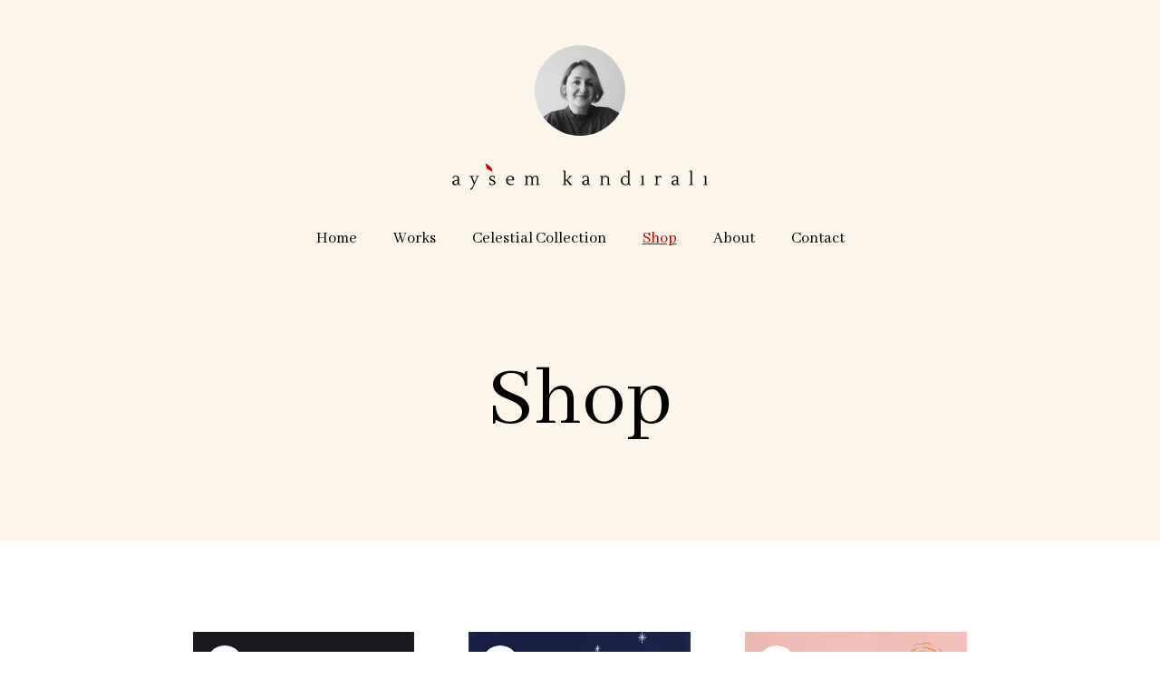

--- FILE ---
content_type: text/html; charset=UTF-8
request_url: http://aysemkandirali.com/shop
body_size: 4352
content:
<!DOCTYPE html>
<html lang="en-US">
  <head>
    <meta name="viewport" content="width=device-width, initial-scale=1, user-scalable=no">
    <meta charset="UTF-8">
    <title>Shop - Ayşem Kandıralı</title>
    <meta name="robots" content="index, follow" />
    <meta name="googlebot" content="index, follow, max-snippet:-1, max-image-preview:large, max-video-preview:-1" />
    <meta name="bingbot" content="index, follow, max-snippet:-1, max-image-preview:large, max-video-preview:-1" />
    <link rel="canonical" href="https://aysemkandirali.com/" />
    <meta property="og:locale" content="en_US" />
    <meta property="og:type" content="website" />
    <meta property="og:title" content="Illustration & Art Direction - Ayşem Kandıralı" />
    <meta property="og:description" content="I'm making illustrations for boutique brands and associations, with the inspiration of fashion, architecture and nature. I believe this is a great way to reinforce your brand's soul and build an aesthetic bound with your audience." />
    <meta property="og:url" content="https://aysemkandirali.com/" />
    <meta property="og:site_name" content="Ayşem Kandıralı" />
    <meta property="og:image" content="https://aysemkandirali.com/images/aysem-kandirali-home.png" />
    <meta name="twitter:card" content="summary_large_image" />

    <link rel="preconnect" href="https://fonts.googleapis.com">
    <link rel="preconnect" href="https://fonts.gstatic.com" crossorigin>
    <link href="https://fonts.googleapis.com/css2?family=Abhaya+Libre&display=swap" rel="stylesheet">
    <link href="https://fonts.googleapis.com/icon?family=Material+Icons+Outlined" rel="stylesheet">

    
    <link rel='stylesheet' id='reset-css' href='assets/css/_reset.css' type='text/css' media='all' />
    <link rel='stylesheet' id='normalize-css' href='assets/css/_normalize.css' type='text/css' media='all' />
    <link rel='stylesheet' id='aysima-style-css' href='assets/css/style.css?v=99456896985' type='text/css' media='all' />
    <link rel="stylesheet" id='lightgallery-css' href="assets/css/lightgallery-bundle.min.css" type="text/css" />
    <link rel="stylesheet" id='slide-css' href="assets/css/splide.min.css">

    <script>if (document.location.protocol != "https:") {document.location = document.URL.replace(/^http:/i, "https:");}</script>
    <link rel='shortlink' href='https://aysemkandirali.com/' />
    <link rel="icon" href="https://aysemkandirali.com/images/aysem-favicon-32x32.png" sizes="32x32" />
    <link rel="icon" href="https://aysemkandirali.com/images/aysem-favicon-192x192.png" sizes="192x192" />
    <link rel="apple-touch-icon" href="https://aysemkandirali.com/images/aysem-favicon-180x180.png" />
    <meta name="msapplication-TileImage" content="https://aysemkandirali.com/images/aysem-favicon-270x270.png" />
  </head>
  <body>
    <header>
      <div class="hamburger-icon">
  <label for="check">
    <input type="checkbox" id="check" onclick="toggleMobileMenu()" />
    <span></span>
    <span></span>
    <span></span>
  </label>
</div>
<a href="./"><img id="site-portrait" alt="Ayşem Kandıralı Portrait" src="images/aysem-kandirali-portre-2.jpg" /></a>
<a href="./"><img id="site-logo" alt="Ayşem Kandıralı Logo" src="images/aysem-kandirali-logo-3.png" /></a>
<div class="topnav" id="myTopnav">
      <a  href="./">Home</a>
      <a  href="works">Works</a>
      <a  href="mehry-mu-celestial-collection">Celestial Collection</a>
      <a class="active" href="shop">Shop</a>
      <a  href="about">About</a>
      <a  href="contact">Contact</a>
  </div>
    </header>

<div class="page-header-outer">
  <h1 class="page-header">Shop</h1>
  <!--<div class="shop-menu"><span class="shop-menu-originals">Originals</span>/<a class="shop-menu-prints" href="shop-prints">Prints</a></div>-->
</div>
<div class="page-container">
  <div class="page-outer">
    <div class="shop-container">
      
          <div class="shop-item" folder="-originals" imgs="sacrosanct1-01,sacrosanct1-02,sacrosanct1-03,sacrosanct1-04,sacrosanct1-05,sacrosanct1-06,sacrosanct1-07,99-certificate">
            <div class="shop-thumbnail-container shop-clicker">
              <img class="shop-thumbnail" src="images/shop-originals/thumbnails/aysem-kandirali-sacrosanct1.jpg" alt="Ayşem Kandıralı - Sacrosanct" />
              <span class="img-icon material-icons-outlined">search</span>
            </div>
            <h4 class="shop-clicker">Sacrosanct</h4>
            <div class="shop-size-info">21x29,6 cm / 2024</div>
                          <div class="shop-price">13.800 TL</div>
              <!-- <a class="shop-button" href="" target="_blank">Buy</a> -->
                      </div>

      
          <div class="shop-item" folder="-originals" imgs="unexpected-treasure-01,unexpected-treasure-02,unexpected-treasure-03,unexpected-treasure-04,unexpected-treasure-05,99-certificate">
            <div class="shop-thumbnail-container shop-clicker">
              <img class="shop-thumbnail" src="images/shop-originals/thumbnails/aysem-kandirali-unexpected-treasure.jpg" alt="Ayşem Kandıralı - Unexpected Treasure" />
              <span class="img-icon material-icons-outlined">search</span>
            </div>
            <h4 class="shop-clicker">Unexpected Treasure</h4>
            <div class="shop-size-info">21x29,6 cm / 2022</div>
                          <div class="shop-price">13.800 TL</div>
              <!-- <a class="shop-button" href="" target="_blank">Buy</a> -->
                      </div>

      
          <div class="shop-item" folder="-originals" imgs="the-practice-01,the-practice-02,the-practice-03,the-practice-04,99-certificate">
            <div class="shop-thumbnail-container shop-clicker">
              <img class="shop-thumbnail" src="images/shop-originals/thumbnails/aysem-kandirali-the-practice.jpg" alt="Ayşem Kandıralı - The Practice" />
              <span class="img-icon material-icons-outlined">search</span>
            </div>
            <h4 class="shop-clicker">The Practice</h4>
            <div class="shop-size-info">21x29,6 cm / 2021</div>
                          <div class="shop-price">13.800 TL</div>
              <!-- <a class="shop-button" href="" target="_blank">Buy</a> -->
                      </div>

      
          <div class="shop-item" folder="-originals" imgs="dance-with-corals-01,dance-with-corals-02,dance-with-corals-03,dance-with-corals-04,99-certificate">
            <div class="shop-thumbnail-container shop-clicker">
              <img class="shop-thumbnail" src="images/shop-originals/thumbnails/aysem-kandirali-dance-with-corals.jpg" alt="Ayşem Kandıralı - Dance With Corals" />
              <span class="img-icon material-icons-outlined">search</span>
            </div>
            <h4 class="shop-clicker">Dance With Corals</h4>
            <div class="shop-size-info">21x28 cm / 2021</div>
                          <div class="shop-price">13.800 TL</div>
              <!-- <a class="shop-button" href="" target="_blank">Buy</a> -->
                      </div>

      
          <div class="shop-item" folder="-originals" imgs="cloudy-room-01,cloudy-room-02,cloudy-room-03,cloudy-room-04,cloudy-room-05,99-certificate">
            <div class="shop-thumbnail-container shop-clicker">
              <img class="shop-thumbnail" src="images/shop-originals/thumbnails/aysem-kandirali-cloudy-room.jpg" alt="Ayşem Kandıralı - Cloudy Room" />
              <span class="img-icon material-icons-outlined">search</span>
            </div>
            <h4 class="shop-clicker">Cloudy Room</h4>
            <div class="shop-size-info">21x28 cm / 2021</div>
                          <div class="shop-price">10.750 TL</div>
              <!-- <a class="shop-button" href="" target="_blank">Buy</a> -->
                      </div>

      
          <div class="shop-item" folder="-originals" imgs="another-floor-01,another-floor-02,another-floor-03,another-floor-04,99-certificate">
            <div class="shop-thumbnail-container shop-clicker">
              <img class="shop-thumbnail" src="images/shop-originals/thumbnails/aysem-kandirali-another-floor.jpg" alt="Ayşem Kandıralı - Another Floor" />
              <span class="img-icon material-icons-outlined">search</span>
            </div>
            <h4 class="shop-clicker">Another Floor</h4>
            <div class="shop-size-info">21x28 cm / 2020</div>
                          <div class="shop-price">10.750 TL</div>
              <!-- <a class="shop-button" href="" target="_blank">Buy</a> -->
                      </div>

      
          <div class="shop-item" folder="-originals" imgs="colorful-solitude-01,colorful-solitude-02,colorful-solitude-03,colorful-solitude-04,colorful-solitude-05,99-certificate">
            <div class="shop-thumbnail-container shop-clicker">
              <img class="shop-thumbnail" src="images/shop-originals/thumbnails/aysem-kandirali-colorful-solitude.jpg" alt="Ayşem Kandıralı - Colorful Solitude" />
              <span class="img-icon material-icons-outlined">search</span>
            </div>
            <h4 class="shop-clicker">Colorful Solitude</h4>
            <div class="shop-size-info">21x28 cm / 2020</div>
                          <div class="shop-price">10.750 TL</div>
              <!-- <a class="shop-button" href="" target="_blank">Buy</a> -->
                      </div>

      
          <div class="shop-item" folder="-originals" imgs="flappers-01,flappers-02,flappers-03,flappers-04,flappers-05,99-certificate">
            <div class="shop-thumbnail-container shop-clicker">
              <img class="shop-thumbnail" src="images/shop-originals/thumbnails/aysem-kandirali-flappers.jpg" alt="Ayşem Kandıralı - Flappers" />
              <span class="img-icon material-icons-outlined">search</span>
            </div>
            <h4 class="shop-clicker">Flappers</h4>
            <div class="shop-size-info">21x28 cm / 2020</div>
                          <div class="shop-price">10.750 TL</div>
              <!-- <a class="shop-button" href="" target="_blank">Buy</a> -->
                      </div>

      
          <div class="shop-item" folder="-originals" imgs="geometric-invitation-01,geometric-invitation-02,geometric-invitation-03,geometric-invitation-04,geometric-invitation-05,geometric-invitation-06,99-certificate">
            <div class="shop-thumbnail-container shop-clicker">
              <img class="shop-thumbnail" src="images/shop-originals/thumbnails/aysem-kandirali-geometric-invitation.jpg" alt="Ayşem Kandıralı - Geometric Invitation" />
              <span class="img-icon material-icons-outlined">search</span>
            </div>
            <h4 class="shop-clicker">Geometric Invitation</h4>
            <div class="shop-size-info">21x28 cm / 2020</div>
                          <div class="shop-price">10.750 TL</div>
              <!-- <a class="shop-button" href="" target="_blank">Buy</a> -->
                      </div>

      
          <div class="shop-item" folder="-originals" imgs="terra-01,terra-02,terra-03,terra-04,terra-05,99-certificate">
            <div class="shop-thumbnail-container shop-clicker">
              <img class="shop-thumbnail" src="images/shop-originals/thumbnails/aysem-kandirali-terra.jpg" alt="Ayşem Kandıralı - Terra" />
              <span class="img-icon material-icons-outlined">search</span>
            </div>
            <h4 class="shop-clicker">Terra</h4>
            <div class="shop-size-info">21x28 cm / 2020</div>
                          <div class="shop-price">10.750 TL</div>
              <!-- <a class="shop-button" href="" target="_blank">Buy</a> -->
                      </div>

      
          <div class="shop-item" folder="-originals" imgs="the-preparation-01,the-preparation-02,the-preparation-03,the-preparation-04,the-preparation-05,the-preparation-06,the-preparation-07,99-certificate">
            <div class="shop-thumbnail-container shop-clicker">
              <img class="shop-thumbnail" src="images/shop-originals/thumbnails/aysem-kandirali-the-preparation.jpg" alt="Ayşem Kandıralı - The Preparation" />
              <span class="img-icon material-icons-outlined">search</span>
            </div>
            <h4 class="shop-clicker">The Preparation</h4>
            <div class="shop-size-info">21x28 cm / 2020</div>
                          <div class="shop-price">10.750 TL</div>
              <!-- <a class="shop-button" href="" target="_blank">Buy</a> -->
                      </div>

      
          <div class="shop-item" folder="-originals" imgs="pink-circle-01,pink-circle-02,pink-circle-03,pink-circle-04,99-certificate">
            <div class="shop-thumbnail-container shop-clicker">
              <img class="shop-thumbnail" src="images/shop-originals/thumbnails/aysem-kandirali-pink-circle.jpg" alt="Ayşem Kandıralı - Pink Circle" />
              <span class="img-icon material-icons-outlined">search</span>
            </div>
            <h4 class="shop-clicker">Pink Circle</h4>
            <div class="shop-size-info">21x28,2 cm / 2020</div>
                          <div class="shop-price">10.750 TL</div>
              <!-- <a class="shop-button" href="" target="_blank">Buy</a> -->
                      </div>

      
          <div class="shop-item" folder="-originals" imgs="jazz-inebriation-01,jazz-inebriation-02,jazz-inebriation-03,jazz-inebriation-04,jazz-inebriation-05,99-certificate">
            <div class="shop-thumbnail-container shop-clicker">
              <img class="shop-thumbnail" src="images/shop-originals/thumbnails/aysem-kandirali-jazz-inebriation.jpg" alt="Ayşem Kandıralı - Jazz Inebriation" />
              <span class="img-icon material-icons-outlined">search</span>
            </div>
            <h4 class="shop-clicker">Jazz Inebriation</h4>
            <div class="shop-size-info">21x28 cm / 2019</div>
                          <div class="shop-price">10.750 TL</div>
              <!-- <a class="shop-button" href="" target="_blank">Buy</a> -->
                      </div>

      
          <div class="shop-item" folder="-originals" imgs="twins-01,twins-02,twins-03,twins-04,99-certificate">
            <div class="shop-thumbnail-container shop-clicker">
              <img class="shop-thumbnail" src="images/shop-originals/thumbnails/aysem-kandirali-twins.jpg" alt="Ayşem Kandıralı - Twins" />
              <span class="img-icon material-icons-outlined">search</span>
            </div>
            <h4 class="shop-clicker">Twins</h4>
            <div class="shop-size-info">21x22,8 cm / 2019</div>
                          <div class="shop-price">10.750 TL</div>
              <!-- <a class="shop-button" href="" target="_blank">Buy</a> -->
                      </div>

      
          <div class="shop-item" folder="-originals" imgs="terrazzo-magic-01,terrazzo-magic-02,terrazzo-magic-03,terrazzo-magic-04,99-certificate">
            <div class="shop-thumbnail-container shop-clicker">
              <img class="shop-thumbnail" src="images/shop-originals/thumbnails/aysem-kandirali-terrazzo-magic.jpg" alt="Ayşem Kandıralı - Terrazzo Magic" />
              <span class="img-icon material-icons-outlined">search</span>
            </div>
            <h4 class="shop-clicker">Terrazzo Magic</h4>
            <div class="shop-size-info">21x28 cm / 2019</div>
                          <div class="shop-price">10.750 TL</div>
              <!-- <a class="shop-button" href="" target="_blank">Buy</a> -->
                      </div>

      
          <div class="shop-item" folder="-originals" imgs="new-stories-01,new-stories-02,new-stories-03,new-stories-04,new-stories-05,99-certificate">
            <div class="shop-thumbnail-container shop-clicker">
              <img class="shop-thumbnail" src="images/shop-originals/thumbnails/aysem-kandirali-new-stories.jpg" alt="Ayşem Kandıralı - New Stories" />
              <span class="img-icon material-icons-outlined">search</span>
            </div>
            <h4 class="shop-clicker">New Stories</h4>
            <div class="shop-size-info">21x28 cm / 2019</div>
                          <div class="shop-price">10.750 TL</div>
              <!-- <a class="shop-button" href="" target="_blank">Buy</a> -->
                      </div>

      
          <div class="shop-item" folder="-originals" imgs="hotel-pool-01,hotel-pool-02,hotel-pool-03,hotel-pool-04,99-certificate">
            <div class="shop-thumbnail-container shop-clicker">
              <img class="shop-thumbnail" src="images/shop-originals/thumbnails/aysem-kandirali-hotel-pool.jpg" alt="Ayşem Kandıralı - Hotel Pool" />
              <span class="img-icon material-icons-outlined">search</span>
            </div>
            <h4 class="shop-clicker">Hotel Pool</h4>
            <div class="shop-size-info">13,2x18,6 cm / 2019</div>
                          <div class="shop-price">3.950 TL</div>
              <!-- <a class="shop-button" href="" target="_blank">Buy</a> -->
                      </div>

      
          <div class="shop-item" folder="-originals" imgs="allurement-01,allurement-02,allurement-03,allurement-04,99-certificate">
            <div class="shop-thumbnail-container shop-clicker">
              <img class="shop-thumbnail" src="images/shop-originals/thumbnails/aysem-kandirali-allurement.jpg" alt="Ayşem Kandıralı - Allurement" />
              <span class="img-icon material-icons-outlined">search</span>
            </div>
            <h4 class="shop-clicker">Allurement</h4>
            <div class="shop-size-info">14,4x21 cm / 2020</div>
                          <div class="shop-price">3.950 TL</div>
              <!-- <a class="shop-button" href="" target="_blank">Buy</a> -->
                      </div>

      
          <div class="shop-item" folder="-originals" imgs="mind-door-01,mind-door-02,mind-door-03,mind-door-04,99-certificate">
            <div class="shop-thumbnail-container shop-clicker">
              <img class="shop-thumbnail" src="images/shop-originals/thumbnails/aysem-kandirali-mind-door.jpg" alt="Ayşem Kandıralı - Mind Door" />
              <span class="img-icon material-icons-outlined">search</span>
            </div>
            <h4 class="shop-clicker">Mind Door</h4>
            <div class="shop-size-info">21x28 cm / 2020</div>
                          <span class="sold-out">Sold out</span>
                      </div>

      
          <div class="shop-item" folder="-originals" imgs="the-princess-and-the-pea-01,the-princess-and-the-pea-02,the-princess-and-the-pea-03,the-princess-and-the-pea-04,99-certificate">
            <div class="shop-thumbnail-container shop-clicker">
              <img class="shop-thumbnail" src="images/shop-originals/thumbnails/aysem-kandirali-the-princess-and-the-pea.jpg" alt="Ayşem Kandıralı - The Princess and The Pea" />
              <span class="img-icon material-icons-outlined">search</span>
            </div>
            <h4 class="shop-clicker">The Princess and The Pea</h4>
            <div class="shop-size-info">21x28 cm / 2022</div>
                          <span class="sold-out">Sold out</span>
                      </div>

      
          <div class="shop-item" folder="-originals" imgs="grand-harmony-01,grand-harmony-02,grand-harmony-03,grand-harmony-04,99-certificate">
            <div class="shop-thumbnail-container shop-clicker">
              <img class="shop-thumbnail" src="images/shop-originals/thumbnails/aysem-kandirali-grand-harmony.jpg" alt="Ayşem Kandıralı - Grand Harmony" />
              <span class="img-icon material-icons-outlined">search</span>
            </div>
            <h4 class="shop-clicker">Grand Harmony</h4>
            <div class="shop-size-info">21x28 cm / 2021</div>
                          <span class="sold-out">Sold out</span>
                      </div>

      
          <div class="shop-item" folder="-originals" imgs="hide-out-01,hide-out-02,hide-out-03,hide-out-04,hide-out-05,99-certificate">
            <div class="shop-thumbnail-container shop-clicker">
              <img class="shop-thumbnail" src="images/shop-originals/thumbnails/aysem-kandirali-hide-out.jpg" alt="Ayşem Kandıralı - Hide Out" />
              <span class="img-icon material-icons-outlined">search</span>
            </div>
            <h4 class="shop-clicker">Hide Out</h4>
            <div class="shop-size-info">21x29,6 cm / 2023</div>
                          <span class="sold-out">Sold out</span>
                      </div>

      
          <div class="shop-item" folder="-originals" imgs="behind-somethings-01,behind-somethings-02,behind-somethings-03,behind-somethings-04,99-certificate">
            <div class="shop-thumbnail-container shop-clicker">
              <img class="shop-thumbnail" src="images/shop-originals/thumbnails/aysem-kandirali-behind-somethings.jpg" alt="Ayşem Kandıralı - Behind Somethings" />
              <span class="img-icon material-icons-outlined">search</span>
            </div>
            <h4 class="shop-clicker">Behind Somethings</h4>
            <div class="shop-size-info">21x29,6 cm / 2023</div>
                          <span class="sold-out">Sold out</span>
                      </div>

      
          <div class="shop-item" folder="-originals" imgs="about-a-memory-01,about-a-memory-02,about-a-memory-03,about-a-memory-04,99-certificate">
            <div class="shop-thumbnail-container shop-clicker">
              <img class="shop-thumbnail" src="images/shop-originals/thumbnails/aysem-kandirali-about-a-memory.jpg" alt="Ayşem Kandıralı - About a Memory" />
              <span class="img-icon material-icons-outlined">search</span>
            </div>
            <h4 class="shop-clicker">About a Memory</h4>
            <div class="shop-size-info">21x29,6 cm / 2022</div>
                          <span class="sold-out">Sold out</span>
                      </div>

      
          <div class="shop-item" folder="-originals" imgs="intimacy-01,intimacy-02,intimacy-03,intimacy-04,intimacy-05,99-certificate">
            <div class="shop-thumbnail-container shop-clicker">
              <img class="shop-thumbnail" src="images/shop-originals/thumbnails/aysem-kandirali-intimacy.jpg" alt="Ayşem Kandıralı - Sincerity of The Sun" />
              <span class="img-icon material-icons-outlined">search</span>
            </div>
            <h4 class="shop-clicker">Sincerity of The Sun</h4>
            <div class="shop-size-info">21x29,6 cm / 2022</div>
                          <span class="sold-out">Sold out</span>
                      </div>

      
          <div class="shop-item" folder="-originals" imgs="midnight-maze-01,midnight-maze-02,midnight-maze-03,midnight-maze-04,midnight-maze-05,99-certificate">
            <div class="shop-thumbnail-container shop-clicker">
              <img class="shop-thumbnail" src="images/shop-originals/thumbnails/aysem-kandirali-midnight-maze.jpg" alt="Ayşem Kandıralı - Midnight Maze" />
              <span class="img-icon material-icons-outlined">search</span>
            </div>
            <h4 class="shop-clicker">Midnight Maze</h4>
            <div class="shop-size-info">21x28 cm / 2020</div>
                          <span class="sold-out">Sold out</span>
                      </div>

      
          <div class="shop-item" folder="-originals" imgs="afternoon-talk-01,afternoon-talk-02,afternoon-talk-03,afternoon-talk-04,afternoon-talk-05,afternoon-talk-06,afternoon-talk-07,99-certificate">
            <div class="shop-thumbnail-container shop-clicker">
              <img class="shop-thumbnail" src="images/shop-originals/thumbnails/aysem-kandirali-afternoon-talk.jpg" alt="Ayşem Kandıralı - Afternoon Talk" />
              <span class="img-icon material-icons-outlined">search</span>
            </div>
            <h4 class="shop-clicker">Afternoon Talk</h4>
            <div class="shop-size-info">21x28 cm / 2020</div>
                          <span class="sold-out">Sold out</span>
                      </div>

      
          <div class="shop-item" folder="-originals" imgs="peaceful-souls-01,peaceful-souls-02,peaceful-souls-03,peaceful-souls-04,peaceful-souls-05,peaceful-souls-06,99-certificate">
            <div class="shop-thumbnail-container shop-clicker">
              <img class="shop-thumbnail" src="images/shop-originals/thumbnails/aysem-kandirali-peaceful-souls.jpg" alt="Ayşem Kandıralı - Peaceful Souls" />
              <span class="img-icon material-icons-outlined">search</span>
            </div>
            <h4 class="shop-clicker">Peaceful Souls</h4>
            <div class="shop-size-info">21x28 cm / 2020</div>
                          <span class="sold-out">Sold out</span>
                      </div>

      
          <div class="shop-item" folder="-originals" imgs="a-personal-moment-01,a-personal-moment-02,a-personal-moment-03,a-personal-moment-04,a-personal-moment-05,99-certificate">
            <div class="shop-thumbnail-container shop-clicker">
              <img class="shop-thumbnail" src="images/shop-originals/thumbnails/aysem-kandirali-a-personal-moment.jpg" alt="Ayşem Kandıralı - A Personal Moment" />
              <span class="img-icon material-icons-outlined">search</span>
            </div>
            <h4 class="shop-clicker">A Personal Moment</h4>
            <div class="shop-size-info">21x28 cm / 2020</div>
                          <span class="sold-out">Sold out</span>
                      </div>

      
          <div class="shop-item" folder="-originals" imgs="ballad-of-the-swan-01,ballad-of-the-swan-02,ballad-of-the-swan-03,ballad-of-the-swan-04,ballad-of-the-swan-05,ballad-of-the-swan-06,99-certificate">
            <div class="shop-thumbnail-container shop-clicker">
              <img class="shop-thumbnail" src="images/shop-originals/thumbnails/aysem-kandirali-ballad-of-the-swan.jpg" alt="Ayşem Kandıralı - Ballad of The Swan" />
              <span class="img-icon material-icons-outlined">search</span>
            </div>
            <h4 class="shop-clicker">Ballad of The Swan</h4>
            <div class="shop-size-info">21x28 cm / 2020</div>
                          <span class="sold-out">Sold out</span>
                      </div>

      
          <div class="shop-item" folder="-originals" imgs="goodbye-to-the-sun-01,goodbye-to-the-sun-02,goodbye-to-the-sun-03,goodbye-to-the-sun-04,goodbye-to-the-sun-05,goodbye-to-the-sun-06,99-certificate">
            <div class="shop-thumbnail-container shop-clicker">
              <img class="shop-thumbnail" src="images/shop-originals/thumbnails/aysem-kandirali-goodbye-to-the-sun.jpg" alt="Ayşem Kandıralı - Goodbye to The Sun" />
              <span class="img-icon material-icons-outlined">search</span>
            </div>
            <h4 class="shop-clicker">Goodbye to The Sun</h4>
            <div class="shop-size-info">21x28 cm / 2020</div>
                          <span class="sold-out">Sold out</span>
                      </div>

      
          <div class="shop-item" folder="-originals" imgs="a-glance-01,a-glance-02,a-glance-03,a-glance-04,a-glance-05,a-glance-06,99-certificate">
            <div class="shop-thumbnail-container shop-clicker">
              <img class="shop-thumbnail" src="images/shop-originals/thumbnails/aysem-kandirali-a-glance.jpg" alt="Ayşem Kandıralı - A Glance" />
              <span class="img-icon material-icons-outlined">search</span>
            </div>
            <h4 class="shop-clicker">A Glance</h4>
            <div class="shop-size-info">14,4x16,5 cm / 2019</div>
                          <span class="sold-out">Sold out</span>
                      </div>

      
          <div class="shop-item" folder="-originals" imgs="mysterious-pot-01,mysterious-pot-02,mysterious-pot-03,mysterious-pot-04,mysterious-pot-05,99-certificate">
            <div class="shop-thumbnail-container shop-clicker">
              <img class="shop-thumbnail" src="images/shop-originals/thumbnails/aysem-kandirali-mysterious-pot.jpg" alt="Ayşem Kandıralı - Mysterious Pot" />
              <span class="img-icon material-icons-outlined">search</span>
            </div>
            <h4 class="shop-clicker">Mysterious Pot</h4>
            <div class="shop-size-info">14,2x21 cm / 2020</div>
                          <span class="sold-out">Sold out</span>
                      </div>

      
          <div class="shop-item" folder="-originals" imgs="hand-of-the-night-01,hand-of-the-night-02,hand-of-the-night-03,hand-of-the-night-04,99-certificate">
            <div class="shop-thumbnail-container shop-clicker">
              <img class="shop-thumbnail" src="images/shop-originals/thumbnails/aysem-kandirali-hand-of-the-night.jpg" alt="Ayşem Kandıralı - Hand of The Night" />
              <span class="img-icon material-icons-outlined">search</span>
            </div>
            <h4 class="shop-clicker">Hand of The Night</h4>
            <div class="shop-size-info">13,8x21 cm / 2020</div>
                          <span class="sold-out">Sold out</span>
                      </div>

          </div>
    <p>These are original gouache paintings by Ayşem Kandıralı. Each piece was signed by the artist and is being send with the certificate of authenticity. Some white space was left around the dyed area. Dimensions in cm specify paper sizes. All of the copyrights of the artworks belong to Ayşem Kandıralı. Decorative objects are not included in the price.</p>
    <p>Free shipping to Turkey within 2 business days. <a href="contact">Get in touch</a> for international shipping.</p>
    <p><em>Ayşem Kandıralı'nın orijinal guaj boya illustrasyon çalışmalarıdır. Kenarlarda paspartu için bırakılmış beyaz boşluklar yer almaktadır. Belirtilen ölçüler kağıt boyutlarıdır. Her bir çalışma sanatçı tarafından imzalanmıştır ve orijinallik sertifikasıyla birlikte gönderilir. Eserlerin bütün telif hakları Ayşem Kandıralı'ya aittir. Ürün görsellerindeki dekoratif objeler sunum amaçlıdır ve fiyata dahil değildir.</em></p>
    <p><em>Kargo ücretsizdir. 2 iş günü içinde Yurtiçi Kargo ile gönderilir.</em></p>
  </div>
</div>

<script type="text/javascript" src="assets/js/lightgallery.min.js"></script>
<script type="text/javascript" src="assets/js/shop.js?v=99456896985"></script>

    <footer>
      <p><a href="https://www.instagram.com/aysemkandirali/" target="_blank">Instagram</a><a href="https://www.pinterest.com/aysemkandirali/_saved" target="_blank">Pinterest</a></p>
      <p>©2019-2025 Ayşem Kandıralı. All rights reserved.</p>
    </footer>

    <button id="goTop" onclick="goToTop()" title="Go to Top"><span class="material-icons-outlined">arrow_upward</span></button>

    <script type="text/javascript" src="assets/js/main.js?v=99456896985"></script>

  <script defer src="https://static.cloudflareinsights.com/beacon.min.js/vcd15cbe7772f49c399c6a5babf22c1241717689176015" integrity="sha512-ZpsOmlRQV6y907TI0dKBHq9Md29nnaEIPlkf84rnaERnq6zvWvPUqr2ft8M1aS28oN72PdrCzSjY4U6VaAw1EQ==" data-cf-beacon='{"version":"2024.11.0","token":"36662127bd004e489406c450e6ef94a7","r":1,"server_timing":{"name":{"cfCacheStatus":true,"cfEdge":true,"cfExtPri":true,"cfL4":true,"cfOrigin":true,"cfSpeedBrain":true},"location_startswith":null}}' crossorigin="anonymous"></script>
</body>
</html>


--- FILE ---
content_type: text/html; charset=UTF-8
request_url: https://aysemkandirali.com/shop
body_size: 3958
content:
<!DOCTYPE html>
<html lang="en-US">
  <head>
    <meta name="viewport" content="width=device-width, initial-scale=1, user-scalable=no">
    <meta charset="UTF-8">
    <title>Shop - Ayşem Kandıralı</title>
    <meta name="robots" content="index, follow" />
    <meta name="googlebot" content="index, follow, max-snippet:-1, max-image-preview:large, max-video-preview:-1" />
    <meta name="bingbot" content="index, follow, max-snippet:-1, max-image-preview:large, max-video-preview:-1" />
    <link rel="canonical" href="https://aysemkandirali.com/" />
    <meta property="og:locale" content="en_US" />
    <meta property="og:type" content="website" />
    <meta property="og:title" content="Illustration & Art Direction - Ayşem Kandıralı" />
    <meta property="og:description" content="I'm making illustrations for boutique brands and associations, with the inspiration of fashion, architecture and nature. I believe this is a great way to reinforce your brand's soul and build an aesthetic bound with your audience." />
    <meta property="og:url" content="https://aysemkandirali.com/" />
    <meta property="og:site_name" content="Ayşem Kandıralı" />
    <meta property="og:image" content="https://aysemkandirali.com/images/aysem-kandirali-home.png" />
    <meta name="twitter:card" content="summary_large_image" />

    <link rel="preconnect" href="https://fonts.googleapis.com">
    <link rel="preconnect" href="https://fonts.gstatic.com" crossorigin>
    <link href="https://fonts.googleapis.com/css2?family=Abhaya+Libre&display=swap" rel="stylesheet">
    <link href="https://fonts.googleapis.com/icon?family=Material+Icons+Outlined" rel="stylesheet">

    
    <link rel='stylesheet' id='reset-css' href='assets/css/_reset.css' type='text/css' media='all' />
    <link rel='stylesheet' id='normalize-css' href='assets/css/_normalize.css' type='text/css' media='all' />
    <link rel='stylesheet' id='aysima-style-css' href='assets/css/style.css?v=31228267062' type='text/css' media='all' />
    <link rel="stylesheet" id='lightgallery-css' href="assets/css/lightgallery-bundle.min.css" type="text/css" />
    <link rel="stylesheet" id='slide-css' href="assets/css/splide.min.css">

    <script>if (document.location.protocol != "https:") {document.location = document.URL.replace(/^http:/i, "https:");}</script>
    <link rel='shortlink' href='https://aysemkandirali.com/' />
    <link rel="icon" href="https://aysemkandirali.com/images/aysem-favicon-32x32.png" sizes="32x32" />
    <link rel="icon" href="https://aysemkandirali.com/images/aysem-favicon-192x192.png" sizes="192x192" />
    <link rel="apple-touch-icon" href="https://aysemkandirali.com/images/aysem-favicon-180x180.png" />
    <meta name="msapplication-TileImage" content="https://aysemkandirali.com/images/aysem-favicon-270x270.png" />
  </head>
  <body>
    <header>
      <div class="hamburger-icon">
  <label for="check">
    <input type="checkbox" id="check" onclick="toggleMobileMenu()" />
    <span></span>
    <span></span>
    <span></span>
  </label>
</div>
<a href="./"><img id="site-portrait" alt="Ayşem Kandıralı Portrait" src="images/aysem-kandirali-portre-2.jpg" /></a>
<a href="./"><img id="site-logo" alt="Ayşem Kandıralı Logo" src="images/aysem-kandirali-logo-3.png" /></a>
<div class="topnav" id="myTopnav">
      <a  href="./">Home</a>
      <a  href="works">Works</a>
      <a  href="mehry-mu-celestial-collection">Celestial Collection</a>
      <a class="active" href="shop">Shop</a>
      <a  href="about">About</a>
      <a  href="contact">Contact</a>
  </div>
    </header>

<div class="page-header-outer">
  <h1 class="page-header">Shop</h1>
  <!--<div class="shop-menu"><span class="shop-menu-originals">Originals</span>/<a class="shop-menu-prints" href="shop-prints">Prints</a></div>-->
</div>
<div class="page-container">
  <div class="page-outer">
    <div class="shop-container">
      
          <div class="shop-item" folder="-originals" imgs="sacrosanct1-01,sacrosanct1-02,sacrosanct1-03,sacrosanct1-04,sacrosanct1-05,sacrosanct1-06,sacrosanct1-07,99-certificate">
            <div class="shop-thumbnail-container shop-clicker">
              <img class="shop-thumbnail" src="images/shop-originals/thumbnails/aysem-kandirali-sacrosanct1.jpg" alt="Ayşem Kandıralı - Sacrosanct" />
              <span class="img-icon material-icons-outlined">search</span>
            </div>
            <h4 class="shop-clicker">Sacrosanct</h4>
            <div class="shop-size-info">21x29,6 cm / 2024</div>
                          <div class="shop-price">13.800 TL</div>
              <!-- <a class="shop-button" href="" target="_blank">Buy</a> -->
                      </div>

      
          <div class="shop-item" folder="-originals" imgs="unexpected-treasure-01,unexpected-treasure-02,unexpected-treasure-03,unexpected-treasure-04,unexpected-treasure-05,99-certificate">
            <div class="shop-thumbnail-container shop-clicker">
              <img class="shop-thumbnail" src="images/shop-originals/thumbnails/aysem-kandirali-unexpected-treasure.jpg" alt="Ayşem Kandıralı - Unexpected Treasure" />
              <span class="img-icon material-icons-outlined">search</span>
            </div>
            <h4 class="shop-clicker">Unexpected Treasure</h4>
            <div class="shop-size-info">21x29,6 cm / 2022</div>
                          <div class="shop-price">13.800 TL</div>
              <!-- <a class="shop-button" href="" target="_blank">Buy</a> -->
                      </div>

      
          <div class="shop-item" folder="-originals" imgs="the-practice-01,the-practice-02,the-practice-03,the-practice-04,99-certificate">
            <div class="shop-thumbnail-container shop-clicker">
              <img class="shop-thumbnail" src="images/shop-originals/thumbnails/aysem-kandirali-the-practice.jpg" alt="Ayşem Kandıralı - The Practice" />
              <span class="img-icon material-icons-outlined">search</span>
            </div>
            <h4 class="shop-clicker">The Practice</h4>
            <div class="shop-size-info">21x29,6 cm / 2021</div>
                          <div class="shop-price">13.800 TL</div>
              <!-- <a class="shop-button" href="" target="_blank">Buy</a> -->
                      </div>

      
          <div class="shop-item" folder="-originals" imgs="dance-with-corals-01,dance-with-corals-02,dance-with-corals-03,dance-with-corals-04,99-certificate">
            <div class="shop-thumbnail-container shop-clicker">
              <img class="shop-thumbnail" src="images/shop-originals/thumbnails/aysem-kandirali-dance-with-corals.jpg" alt="Ayşem Kandıralı - Dance With Corals" />
              <span class="img-icon material-icons-outlined">search</span>
            </div>
            <h4 class="shop-clicker">Dance With Corals</h4>
            <div class="shop-size-info">21x28 cm / 2021</div>
                          <div class="shop-price">13.800 TL</div>
              <!-- <a class="shop-button" href="" target="_blank">Buy</a> -->
                      </div>

      
          <div class="shop-item" folder="-originals" imgs="cloudy-room-01,cloudy-room-02,cloudy-room-03,cloudy-room-04,cloudy-room-05,99-certificate">
            <div class="shop-thumbnail-container shop-clicker">
              <img class="shop-thumbnail" src="images/shop-originals/thumbnails/aysem-kandirali-cloudy-room.jpg" alt="Ayşem Kandıralı - Cloudy Room" />
              <span class="img-icon material-icons-outlined">search</span>
            </div>
            <h4 class="shop-clicker">Cloudy Room</h4>
            <div class="shop-size-info">21x28 cm / 2021</div>
                          <div class="shop-price">10.750 TL</div>
              <!-- <a class="shop-button" href="" target="_blank">Buy</a> -->
                      </div>

      
          <div class="shop-item" folder="-originals" imgs="another-floor-01,another-floor-02,another-floor-03,another-floor-04,99-certificate">
            <div class="shop-thumbnail-container shop-clicker">
              <img class="shop-thumbnail" src="images/shop-originals/thumbnails/aysem-kandirali-another-floor.jpg" alt="Ayşem Kandıralı - Another Floor" />
              <span class="img-icon material-icons-outlined">search</span>
            </div>
            <h4 class="shop-clicker">Another Floor</h4>
            <div class="shop-size-info">21x28 cm / 2020</div>
                          <div class="shop-price">10.750 TL</div>
              <!-- <a class="shop-button" href="" target="_blank">Buy</a> -->
                      </div>

      
          <div class="shop-item" folder="-originals" imgs="colorful-solitude-01,colorful-solitude-02,colorful-solitude-03,colorful-solitude-04,colorful-solitude-05,99-certificate">
            <div class="shop-thumbnail-container shop-clicker">
              <img class="shop-thumbnail" src="images/shop-originals/thumbnails/aysem-kandirali-colorful-solitude.jpg" alt="Ayşem Kandıralı - Colorful Solitude" />
              <span class="img-icon material-icons-outlined">search</span>
            </div>
            <h4 class="shop-clicker">Colorful Solitude</h4>
            <div class="shop-size-info">21x28 cm / 2020</div>
                          <div class="shop-price">10.750 TL</div>
              <!-- <a class="shop-button" href="" target="_blank">Buy</a> -->
                      </div>

      
          <div class="shop-item" folder="-originals" imgs="flappers-01,flappers-02,flappers-03,flappers-04,flappers-05,99-certificate">
            <div class="shop-thumbnail-container shop-clicker">
              <img class="shop-thumbnail" src="images/shop-originals/thumbnails/aysem-kandirali-flappers.jpg" alt="Ayşem Kandıralı - Flappers" />
              <span class="img-icon material-icons-outlined">search</span>
            </div>
            <h4 class="shop-clicker">Flappers</h4>
            <div class="shop-size-info">21x28 cm / 2020</div>
                          <div class="shop-price">10.750 TL</div>
              <!-- <a class="shop-button" href="" target="_blank">Buy</a> -->
                      </div>

      
          <div class="shop-item" folder="-originals" imgs="geometric-invitation-01,geometric-invitation-02,geometric-invitation-03,geometric-invitation-04,geometric-invitation-05,geometric-invitation-06,99-certificate">
            <div class="shop-thumbnail-container shop-clicker">
              <img class="shop-thumbnail" src="images/shop-originals/thumbnails/aysem-kandirali-geometric-invitation.jpg" alt="Ayşem Kandıralı - Geometric Invitation" />
              <span class="img-icon material-icons-outlined">search</span>
            </div>
            <h4 class="shop-clicker">Geometric Invitation</h4>
            <div class="shop-size-info">21x28 cm / 2020</div>
                          <div class="shop-price">10.750 TL</div>
              <!-- <a class="shop-button" href="" target="_blank">Buy</a> -->
                      </div>

      
          <div class="shop-item" folder="-originals" imgs="terra-01,terra-02,terra-03,terra-04,terra-05,99-certificate">
            <div class="shop-thumbnail-container shop-clicker">
              <img class="shop-thumbnail" src="images/shop-originals/thumbnails/aysem-kandirali-terra.jpg" alt="Ayşem Kandıralı - Terra" />
              <span class="img-icon material-icons-outlined">search</span>
            </div>
            <h4 class="shop-clicker">Terra</h4>
            <div class="shop-size-info">21x28 cm / 2020</div>
                          <div class="shop-price">10.750 TL</div>
              <!-- <a class="shop-button" href="" target="_blank">Buy</a> -->
                      </div>

      
          <div class="shop-item" folder="-originals" imgs="the-preparation-01,the-preparation-02,the-preparation-03,the-preparation-04,the-preparation-05,the-preparation-06,the-preparation-07,99-certificate">
            <div class="shop-thumbnail-container shop-clicker">
              <img class="shop-thumbnail" src="images/shop-originals/thumbnails/aysem-kandirali-the-preparation.jpg" alt="Ayşem Kandıralı - The Preparation" />
              <span class="img-icon material-icons-outlined">search</span>
            </div>
            <h4 class="shop-clicker">The Preparation</h4>
            <div class="shop-size-info">21x28 cm / 2020</div>
                          <div class="shop-price">10.750 TL</div>
              <!-- <a class="shop-button" href="" target="_blank">Buy</a> -->
                      </div>

      
          <div class="shop-item" folder="-originals" imgs="pink-circle-01,pink-circle-02,pink-circle-03,pink-circle-04,99-certificate">
            <div class="shop-thumbnail-container shop-clicker">
              <img class="shop-thumbnail" src="images/shop-originals/thumbnails/aysem-kandirali-pink-circle.jpg" alt="Ayşem Kandıralı - Pink Circle" />
              <span class="img-icon material-icons-outlined">search</span>
            </div>
            <h4 class="shop-clicker">Pink Circle</h4>
            <div class="shop-size-info">21x28,2 cm / 2020</div>
                          <div class="shop-price">10.750 TL</div>
              <!-- <a class="shop-button" href="" target="_blank">Buy</a> -->
                      </div>

      
          <div class="shop-item" folder="-originals" imgs="jazz-inebriation-01,jazz-inebriation-02,jazz-inebriation-03,jazz-inebriation-04,jazz-inebriation-05,99-certificate">
            <div class="shop-thumbnail-container shop-clicker">
              <img class="shop-thumbnail" src="images/shop-originals/thumbnails/aysem-kandirali-jazz-inebriation.jpg" alt="Ayşem Kandıralı - Jazz Inebriation" />
              <span class="img-icon material-icons-outlined">search</span>
            </div>
            <h4 class="shop-clicker">Jazz Inebriation</h4>
            <div class="shop-size-info">21x28 cm / 2019</div>
                          <div class="shop-price">10.750 TL</div>
              <!-- <a class="shop-button" href="" target="_blank">Buy</a> -->
                      </div>

      
          <div class="shop-item" folder="-originals" imgs="twins-01,twins-02,twins-03,twins-04,99-certificate">
            <div class="shop-thumbnail-container shop-clicker">
              <img class="shop-thumbnail" src="images/shop-originals/thumbnails/aysem-kandirali-twins.jpg" alt="Ayşem Kandıralı - Twins" />
              <span class="img-icon material-icons-outlined">search</span>
            </div>
            <h4 class="shop-clicker">Twins</h4>
            <div class="shop-size-info">21x22,8 cm / 2019</div>
                          <div class="shop-price">10.750 TL</div>
              <!-- <a class="shop-button" href="" target="_blank">Buy</a> -->
                      </div>

      
          <div class="shop-item" folder="-originals" imgs="terrazzo-magic-01,terrazzo-magic-02,terrazzo-magic-03,terrazzo-magic-04,99-certificate">
            <div class="shop-thumbnail-container shop-clicker">
              <img class="shop-thumbnail" src="images/shop-originals/thumbnails/aysem-kandirali-terrazzo-magic.jpg" alt="Ayşem Kandıralı - Terrazzo Magic" />
              <span class="img-icon material-icons-outlined">search</span>
            </div>
            <h4 class="shop-clicker">Terrazzo Magic</h4>
            <div class="shop-size-info">21x28 cm / 2019</div>
                          <div class="shop-price">10.750 TL</div>
              <!-- <a class="shop-button" href="" target="_blank">Buy</a> -->
                      </div>

      
          <div class="shop-item" folder="-originals" imgs="new-stories-01,new-stories-02,new-stories-03,new-stories-04,new-stories-05,99-certificate">
            <div class="shop-thumbnail-container shop-clicker">
              <img class="shop-thumbnail" src="images/shop-originals/thumbnails/aysem-kandirali-new-stories.jpg" alt="Ayşem Kandıralı - New Stories" />
              <span class="img-icon material-icons-outlined">search</span>
            </div>
            <h4 class="shop-clicker">New Stories</h4>
            <div class="shop-size-info">21x28 cm / 2019</div>
                          <div class="shop-price">10.750 TL</div>
              <!-- <a class="shop-button" href="" target="_blank">Buy</a> -->
                      </div>

      
          <div class="shop-item" folder="-originals" imgs="hotel-pool-01,hotel-pool-02,hotel-pool-03,hotel-pool-04,99-certificate">
            <div class="shop-thumbnail-container shop-clicker">
              <img class="shop-thumbnail" src="images/shop-originals/thumbnails/aysem-kandirali-hotel-pool.jpg" alt="Ayşem Kandıralı - Hotel Pool" />
              <span class="img-icon material-icons-outlined">search</span>
            </div>
            <h4 class="shop-clicker">Hotel Pool</h4>
            <div class="shop-size-info">13,2x18,6 cm / 2019</div>
                          <div class="shop-price">3.950 TL</div>
              <!-- <a class="shop-button" href="" target="_blank">Buy</a> -->
                      </div>

      
          <div class="shop-item" folder="-originals" imgs="allurement-01,allurement-02,allurement-03,allurement-04,99-certificate">
            <div class="shop-thumbnail-container shop-clicker">
              <img class="shop-thumbnail" src="images/shop-originals/thumbnails/aysem-kandirali-allurement.jpg" alt="Ayşem Kandıralı - Allurement" />
              <span class="img-icon material-icons-outlined">search</span>
            </div>
            <h4 class="shop-clicker">Allurement</h4>
            <div class="shop-size-info">14,4x21 cm / 2020</div>
                          <div class="shop-price">3.950 TL</div>
              <!-- <a class="shop-button" href="" target="_blank">Buy</a> -->
                      </div>

      
          <div class="shop-item" folder="-originals" imgs="mind-door-01,mind-door-02,mind-door-03,mind-door-04,99-certificate">
            <div class="shop-thumbnail-container shop-clicker">
              <img class="shop-thumbnail" src="images/shop-originals/thumbnails/aysem-kandirali-mind-door.jpg" alt="Ayşem Kandıralı - Mind Door" />
              <span class="img-icon material-icons-outlined">search</span>
            </div>
            <h4 class="shop-clicker">Mind Door</h4>
            <div class="shop-size-info">21x28 cm / 2020</div>
                          <span class="sold-out">Sold out</span>
                      </div>

      
          <div class="shop-item" folder="-originals" imgs="the-princess-and-the-pea-01,the-princess-and-the-pea-02,the-princess-and-the-pea-03,the-princess-and-the-pea-04,99-certificate">
            <div class="shop-thumbnail-container shop-clicker">
              <img class="shop-thumbnail" src="images/shop-originals/thumbnails/aysem-kandirali-the-princess-and-the-pea.jpg" alt="Ayşem Kandıralı - The Princess and The Pea" />
              <span class="img-icon material-icons-outlined">search</span>
            </div>
            <h4 class="shop-clicker">The Princess and The Pea</h4>
            <div class="shop-size-info">21x28 cm / 2022</div>
                          <span class="sold-out">Sold out</span>
                      </div>

      
          <div class="shop-item" folder="-originals" imgs="grand-harmony-01,grand-harmony-02,grand-harmony-03,grand-harmony-04,99-certificate">
            <div class="shop-thumbnail-container shop-clicker">
              <img class="shop-thumbnail" src="images/shop-originals/thumbnails/aysem-kandirali-grand-harmony.jpg" alt="Ayşem Kandıralı - Grand Harmony" />
              <span class="img-icon material-icons-outlined">search</span>
            </div>
            <h4 class="shop-clicker">Grand Harmony</h4>
            <div class="shop-size-info">21x28 cm / 2021</div>
                          <span class="sold-out">Sold out</span>
                      </div>

      
          <div class="shop-item" folder="-originals" imgs="hide-out-01,hide-out-02,hide-out-03,hide-out-04,hide-out-05,99-certificate">
            <div class="shop-thumbnail-container shop-clicker">
              <img class="shop-thumbnail" src="images/shop-originals/thumbnails/aysem-kandirali-hide-out.jpg" alt="Ayşem Kandıralı - Hide Out" />
              <span class="img-icon material-icons-outlined">search</span>
            </div>
            <h4 class="shop-clicker">Hide Out</h4>
            <div class="shop-size-info">21x29,6 cm / 2023</div>
                          <span class="sold-out">Sold out</span>
                      </div>

      
          <div class="shop-item" folder="-originals" imgs="behind-somethings-01,behind-somethings-02,behind-somethings-03,behind-somethings-04,99-certificate">
            <div class="shop-thumbnail-container shop-clicker">
              <img class="shop-thumbnail" src="images/shop-originals/thumbnails/aysem-kandirali-behind-somethings.jpg" alt="Ayşem Kandıralı - Behind Somethings" />
              <span class="img-icon material-icons-outlined">search</span>
            </div>
            <h4 class="shop-clicker">Behind Somethings</h4>
            <div class="shop-size-info">21x29,6 cm / 2023</div>
                          <span class="sold-out">Sold out</span>
                      </div>

      
          <div class="shop-item" folder="-originals" imgs="about-a-memory-01,about-a-memory-02,about-a-memory-03,about-a-memory-04,99-certificate">
            <div class="shop-thumbnail-container shop-clicker">
              <img class="shop-thumbnail" src="images/shop-originals/thumbnails/aysem-kandirali-about-a-memory.jpg" alt="Ayşem Kandıralı - About a Memory" />
              <span class="img-icon material-icons-outlined">search</span>
            </div>
            <h4 class="shop-clicker">About a Memory</h4>
            <div class="shop-size-info">21x29,6 cm / 2022</div>
                          <span class="sold-out">Sold out</span>
                      </div>

      
          <div class="shop-item" folder="-originals" imgs="intimacy-01,intimacy-02,intimacy-03,intimacy-04,intimacy-05,99-certificate">
            <div class="shop-thumbnail-container shop-clicker">
              <img class="shop-thumbnail" src="images/shop-originals/thumbnails/aysem-kandirali-intimacy.jpg" alt="Ayşem Kandıralı - Sincerity of The Sun" />
              <span class="img-icon material-icons-outlined">search</span>
            </div>
            <h4 class="shop-clicker">Sincerity of The Sun</h4>
            <div class="shop-size-info">21x29,6 cm / 2022</div>
                          <span class="sold-out">Sold out</span>
                      </div>

      
          <div class="shop-item" folder="-originals" imgs="midnight-maze-01,midnight-maze-02,midnight-maze-03,midnight-maze-04,midnight-maze-05,99-certificate">
            <div class="shop-thumbnail-container shop-clicker">
              <img class="shop-thumbnail" src="images/shop-originals/thumbnails/aysem-kandirali-midnight-maze.jpg" alt="Ayşem Kandıralı - Midnight Maze" />
              <span class="img-icon material-icons-outlined">search</span>
            </div>
            <h4 class="shop-clicker">Midnight Maze</h4>
            <div class="shop-size-info">21x28 cm / 2020</div>
                          <span class="sold-out">Sold out</span>
                      </div>

      
          <div class="shop-item" folder="-originals" imgs="afternoon-talk-01,afternoon-talk-02,afternoon-talk-03,afternoon-talk-04,afternoon-talk-05,afternoon-talk-06,afternoon-talk-07,99-certificate">
            <div class="shop-thumbnail-container shop-clicker">
              <img class="shop-thumbnail" src="images/shop-originals/thumbnails/aysem-kandirali-afternoon-talk.jpg" alt="Ayşem Kandıralı - Afternoon Talk" />
              <span class="img-icon material-icons-outlined">search</span>
            </div>
            <h4 class="shop-clicker">Afternoon Talk</h4>
            <div class="shop-size-info">21x28 cm / 2020</div>
                          <span class="sold-out">Sold out</span>
                      </div>

      
          <div class="shop-item" folder="-originals" imgs="peaceful-souls-01,peaceful-souls-02,peaceful-souls-03,peaceful-souls-04,peaceful-souls-05,peaceful-souls-06,99-certificate">
            <div class="shop-thumbnail-container shop-clicker">
              <img class="shop-thumbnail" src="images/shop-originals/thumbnails/aysem-kandirali-peaceful-souls.jpg" alt="Ayşem Kandıralı - Peaceful Souls" />
              <span class="img-icon material-icons-outlined">search</span>
            </div>
            <h4 class="shop-clicker">Peaceful Souls</h4>
            <div class="shop-size-info">21x28 cm / 2020</div>
                          <span class="sold-out">Sold out</span>
                      </div>

      
          <div class="shop-item" folder="-originals" imgs="a-personal-moment-01,a-personal-moment-02,a-personal-moment-03,a-personal-moment-04,a-personal-moment-05,99-certificate">
            <div class="shop-thumbnail-container shop-clicker">
              <img class="shop-thumbnail" src="images/shop-originals/thumbnails/aysem-kandirali-a-personal-moment.jpg" alt="Ayşem Kandıralı - A Personal Moment" />
              <span class="img-icon material-icons-outlined">search</span>
            </div>
            <h4 class="shop-clicker">A Personal Moment</h4>
            <div class="shop-size-info">21x28 cm / 2020</div>
                          <span class="sold-out">Sold out</span>
                      </div>

      
          <div class="shop-item" folder="-originals" imgs="ballad-of-the-swan-01,ballad-of-the-swan-02,ballad-of-the-swan-03,ballad-of-the-swan-04,ballad-of-the-swan-05,ballad-of-the-swan-06,99-certificate">
            <div class="shop-thumbnail-container shop-clicker">
              <img class="shop-thumbnail" src="images/shop-originals/thumbnails/aysem-kandirali-ballad-of-the-swan.jpg" alt="Ayşem Kandıralı - Ballad of The Swan" />
              <span class="img-icon material-icons-outlined">search</span>
            </div>
            <h4 class="shop-clicker">Ballad of The Swan</h4>
            <div class="shop-size-info">21x28 cm / 2020</div>
                          <span class="sold-out">Sold out</span>
                      </div>

      
          <div class="shop-item" folder="-originals" imgs="goodbye-to-the-sun-01,goodbye-to-the-sun-02,goodbye-to-the-sun-03,goodbye-to-the-sun-04,goodbye-to-the-sun-05,goodbye-to-the-sun-06,99-certificate">
            <div class="shop-thumbnail-container shop-clicker">
              <img class="shop-thumbnail" src="images/shop-originals/thumbnails/aysem-kandirali-goodbye-to-the-sun.jpg" alt="Ayşem Kandıralı - Goodbye to The Sun" />
              <span class="img-icon material-icons-outlined">search</span>
            </div>
            <h4 class="shop-clicker">Goodbye to The Sun</h4>
            <div class="shop-size-info">21x28 cm / 2020</div>
                          <span class="sold-out">Sold out</span>
                      </div>

      
          <div class="shop-item" folder="-originals" imgs="a-glance-01,a-glance-02,a-glance-03,a-glance-04,a-glance-05,a-glance-06,99-certificate">
            <div class="shop-thumbnail-container shop-clicker">
              <img class="shop-thumbnail" src="images/shop-originals/thumbnails/aysem-kandirali-a-glance.jpg" alt="Ayşem Kandıralı - A Glance" />
              <span class="img-icon material-icons-outlined">search</span>
            </div>
            <h4 class="shop-clicker">A Glance</h4>
            <div class="shop-size-info">14,4x16,5 cm / 2019</div>
                          <span class="sold-out">Sold out</span>
                      </div>

      
          <div class="shop-item" folder="-originals" imgs="mysterious-pot-01,mysterious-pot-02,mysterious-pot-03,mysterious-pot-04,mysterious-pot-05,99-certificate">
            <div class="shop-thumbnail-container shop-clicker">
              <img class="shop-thumbnail" src="images/shop-originals/thumbnails/aysem-kandirali-mysterious-pot.jpg" alt="Ayşem Kandıralı - Mysterious Pot" />
              <span class="img-icon material-icons-outlined">search</span>
            </div>
            <h4 class="shop-clicker">Mysterious Pot</h4>
            <div class="shop-size-info">14,2x21 cm / 2020</div>
                          <span class="sold-out">Sold out</span>
                      </div>

      
          <div class="shop-item" folder="-originals" imgs="hand-of-the-night-01,hand-of-the-night-02,hand-of-the-night-03,hand-of-the-night-04,99-certificate">
            <div class="shop-thumbnail-container shop-clicker">
              <img class="shop-thumbnail" src="images/shop-originals/thumbnails/aysem-kandirali-hand-of-the-night.jpg" alt="Ayşem Kandıralı - Hand of The Night" />
              <span class="img-icon material-icons-outlined">search</span>
            </div>
            <h4 class="shop-clicker">Hand of The Night</h4>
            <div class="shop-size-info">13,8x21 cm / 2020</div>
                          <span class="sold-out">Sold out</span>
                      </div>

          </div>
    <p>These are original gouache paintings by Ayşem Kandıralı. Each piece was signed by the artist and is being send with the certificate of authenticity. Some white space was left around the dyed area. Dimensions in cm specify paper sizes. All of the copyrights of the artworks belong to Ayşem Kandıralı. Decorative objects are not included in the price.</p>
    <p>Free shipping to Turkey within 2 business days. <a href="contact">Get in touch</a> for international shipping.</p>
    <p><em>Ayşem Kandıralı'nın orijinal guaj boya illustrasyon çalışmalarıdır. Kenarlarda paspartu için bırakılmış beyaz boşluklar yer almaktadır. Belirtilen ölçüler kağıt boyutlarıdır. Her bir çalışma sanatçı tarafından imzalanmıştır ve orijinallik sertifikasıyla birlikte gönderilir. Eserlerin bütün telif hakları Ayşem Kandıralı'ya aittir. Ürün görsellerindeki dekoratif objeler sunum amaçlıdır ve fiyata dahil değildir.</em></p>
    <p><em>Kargo ücretsizdir. 2 iş günü içinde Yurtiçi Kargo ile gönderilir.</em></p>
  </div>
</div>

<script type="text/javascript" src="assets/js/lightgallery.min.js"></script>
<script type="text/javascript" src="assets/js/shop.js?v=31228267062"></script>

    <footer>
      <p><a href="https://www.instagram.com/aysemkandirali/" target="_blank">Instagram</a><a href="https://www.pinterest.com/aysemkandirali/_saved" target="_blank">Pinterest</a></p>
      <p>©2019-2025 Ayşem Kandıralı. All rights reserved.</p>
    </footer>

    <button id="goTop" onclick="goToTop()" title="Go to Top"><span class="material-icons-outlined">arrow_upward</span></button>

    <script type="text/javascript" src="assets/js/main.js?v=31228267062"></script>

  <script defer src="https://static.cloudflareinsights.com/beacon.min.js/vcd15cbe7772f49c399c6a5babf22c1241717689176015" integrity="sha512-ZpsOmlRQV6y907TI0dKBHq9Md29nnaEIPlkf84rnaERnq6zvWvPUqr2ft8M1aS28oN72PdrCzSjY4U6VaAw1EQ==" data-cf-beacon='{"version":"2024.11.0","token":"36662127bd004e489406c450e6ef94a7","r":1,"server_timing":{"name":{"cfCacheStatus":true,"cfEdge":true,"cfExtPri":true,"cfL4":true,"cfOrigin":true,"cfSpeedBrain":true},"location_startswith":null}}' crossorigin="anonymous"></script>
</body>
</html>


--- FILE ---
content_type: text/css
request_url: http://aysemkandirali.com/assets/css/_reset.css
body_size: 85
content:
*, *:before, *:after {
  box-sizing: border-box;
}


--- FILE ---
content_type: text/css
request_url: http://aysemkandirali.com/assets/css/style.css?v=99456896985
body_size: 2634
content:
/*
Author URI: https://aysemkandirali.com
License: GNU General Public License version 3.0
License URI: http://www.gnu.org/licenses/gpl-3.0.html
*/

/* ////////////////////////////////////////////////

TABLE OF CONTENTS

1. General
2. Header
3. Navigation
4. Home
5. Pages
6. Works
7. Shop
8. Footer
9. Celestial Collection

//////////////////////////////////////////////// */

/* 1. General */

body {
  font-size: 24px;
  background-color: #FFF;
  color: #000;
  font-family: 'Abhaya Libre', serif;
  width: 100%;
  overflow-x: hidden;
}

h1 {
  font-size: 96px;
  font-weight: normal;
  margin-top: 0;
}

h2 {
  font-size: 72px;
  font-weight: normal;
  margin-top: 0;
  margin-bottom: 40px;
}

h2.h2_60 {
  font-size: 60px;
}

h3 {
  font-size: 48px;
  font-weight: normal;
}

h4 {
  font-size: 36px;
  font-weight: normal;
  margin: 20px 0;
}

a {
  color: #C00000;
}

a:hover {
  color: #BF7F21;
}

p {
  line-height: 1.4em;
}

.img-icon {
  position: absolute;
  top: 15px;
  left: 15px;
  cursor: pointer;
  padding: 8px;
  background-color: #FFF;
  border-radius: 50%;
  color: #000;
}

@media all and (max-width: 1150px) {
  h1 {
    font-size: 72px;
  }

  h2,
  h2.h2_60 {
    font-size: 48px;
  }

  h3 {
    font-size: 30px;
  }

  h4 {
    font-size: 30px;
  }
}

/* 2. Header */

header {
  background-color: #FCF5E9;
  display: flex;
  flex-direction: column;
  align-items: center;
  padding-top: 50px;
}

#site-portrait {
  border-radius: 50%;
  width: 100px;
  display: block;
  margin-bottom: 30px;
}

#site-logo {
  width: 100%;
  max-width: 282px;
  display: block;
}

/* 3. Navigation */

.topnav {
  overflow: hidden;
  margin: 0 -20px;
  padding-top: 30px;
}

.topnav a {
  float: left;
  display: block;
  color: #000000;
  text-align: center;
  margin: 14px 20px;
  text-decoration: none;
  font-size: 18px;
}

.topnav a:hover {
  color: #C00000;
}

.topnav a.active {
  color: #C00000;
  text-decoration: underline;
}

.hamburger-icon {
  display: none;
  position: absolute;
  right: 0;
  top: 0;
  transform: scale(0.48);
}

.hamburger-icon label {
  display: flex;
  flex-direction: column;
  width: 70px;
  cursor: pointer;
}

.hamburger-icon label span {
  background: #000;
  border-radius: 10px;
  height: 7px;
  margin: 7px 0;
  transition: .4s cubic-bezier(0.68, -0.6, 0.32, 1.6);
}

.hamburger-icon span:nth-of-type(1) {
  width: 50%;
}

.hamburger-icon span:nth-of-type(2) {
  width: 100%;
}

.hamburger-icon span:nth-of-type(3) {
  width: 75%;
}

.hamburger-icon input[type="checkbox"] {
  display: none;
}

.hamburger-icon input[type="checkbox"]:checked ~ span:nth-of-type(1) {
  transform-origin: bottom;
  transform: rotatez(45deg) translate(8px,0px);
}

.hamburger-icon input[type="checkbox"]:checked ~ span:nth-of-type(2) {
  transform-origin: top;
  transform: rotatez(-45deg);
}

.hamburger-icon input[type="checkbox"]:checked ~ span:nth-of-type(3) {
  transform-origin: bottom;
  width: 50%;
  transform: translate(30px,-11px) rotatez(45deg);
}

@media all and (max-width: 768px) {
  .topnav a {
    display: none;
    margin: 30px 20px;
  }

  .topnav.responsive {
    position: relative;
  }

  .topnav.responsive a {
    float: none;
    display: block;
  }

  .hamburger-icon {
    display: block;
  }
}

/* 4. Home */

.home-top-container {
  background-color: #FCF5E9;
  padding: 100px 100px 80px 100px;
  display: flex;
  align-items: center;
  justify-content: center;
}

.home-text {
  width: 100%;
  /* max-width: 650px; */
  max-width: 800px;
  z-index: 1;
}

.home-top-container img {
  margin: 0 0 0 -120px;
  z-index: 0;
}

@media all and (max-width: 1150px) {
  .home-top-container {
    padding: 50px 20px;
    display: block;
  }

  .home-text {
    max-width: 100%;
  }

  .home-top-container img {
    margin: 50px 0;
    width: 100%;
  }
}

/* 5. Pages */

.page-container {
  padding: 0 20px;
}

.page-outer {
  display: block;
  width: 100%;
  max-width: 855px;
  margin: 0 auto;
}

.page-header-outer {
  text-align: center;
  background-color: #FCF5E9;
  padding: 100px;
  margin-bottom: 100px;
}

.page-header {
  margin-bottom: 0;
}

.email_link {
  text-decoration: none;
}

@media all and (max-width: 1150px) {
  .page-header-outer {
    padding: 50px 20px;
  }
}

/* 6. Works */

.work-container {
  display: flex;
  align-items: flex-start;
  width: 100%;
  margin-bottom: 100px;
}

.work-thumbnail {
  max-width: 100%;
  width: 240px;
  margin-right: 90px;
  cursor: pointer;
}

.work-img-container {
  position: relative;
}

.work-text {
  width: 100%;
  max-width: 450px;
}

.work-container h2 {
  cursor: pointer;
}

.work-container h2:hover {
  color: #BF7F21;
}

.work-text a {
  font-size: 18px;
}

.work-sep-container {
  margin-left: 70px;
  height: 180px;
  width: 5px;
}

@media all and (max-width: 968px) {
  .work-container {
    display: block;
  }

  .work-container img {
    margin-right: 0;
    margin-bottom: 40px;
  }

  .work-text {
    max-width: 100%;
  }

  .work-sep-container {
    margin-left: 0;
    margin-top: 60px;
    height: 5px;
    width: 100%;
    display: flex;
  }

  .work-sep {
    height: 5px !important;
    width: 33.33%;
  }
}

/* 7. Shop */

.shop-menu {
  margin-top: 50px;
}

.shop-menu span {
  color: #BF7F21;
}

.shop-menu a {
  color: #000000;
}

.shop-menu a:hover {
  color: #C00000;
}

.shop-menu-originals {
  margin-right: 25px;
}

.shop-menu-prints {
  margin-left: 25px;
}

.shop-container {
  display: flex;
  align-items: flex-start;
  flex-wrap: wrap;
  margin: 0 -30px;
}

.shop-item {
  flex: 0 0 33.333333%;
  max-width: 100%;
  margin-bottom: 100px;
  padding: 0 30px;
}

.shop-thumbnail-container {
  position: relative;
}

.shop-thumbnail {
  width: 100%;
  cursor: pointer;
}

.shop-item h4 {
  height: 82px;
  cursor: pointer;
}

.shop-item h4:hover {
  color: #BF7F21;
}

.shop-size {
  margin-bottom: 20px;
  width: 100%;
}

.shop-size-info {
  font-size: 18px;
  margin-bottom: 10px;
  margin-top: -10px;
}

.shop-price {
  display: inline-block;
}

.shop-button {
  float: right;
}

.sold-out {
  color: #CCCCCC;
  float: right;
}

@media all and (max-width: 968px) {
  .shop-container {
    margin: 0 -20px;
  }

  .shop-item {
    flex: 0 0 50%;
    padding: 0 20px;
  }
}

@media all and (max-width: 640px) {
  .shop-item {
    flex: 0 0 100%;
  }

  .shop-item h4 {
    height: auto;
  }
}

/* 8. Footer */

footer {
  font-size: 16px;
  text-align: center;
  padding: 50px;
}

footer a {
  margin-right: 20px;
}

footer a:last-child {
  margin-right: 0;
}

#goTop {
  display: none;
  position: fixed;
  bottom: 30px;
  right: 30px;
  border: none;
  outline: none;
  background-color: #FCF5E9;
  color: #000;
  cursor: pointer;
  font-size: 0;
  width: 50px;
  height: 50px;
  border-radius: 50%;
}

#goTop:hover {
  background-color: #C00000;
  color: #FFF;
}

@media all and (max-width: 1150px) {
  #goTop {
    display: none !important;
  }
}

/* 9. Celestial Collection */
.celestial-header {
  margin-bottom: 0;
}

.celestial-header h1 {
  max-width: 1400px;
  margin: 0 auto;
}

.celestial-sep-container {
  height: 5px;
  width: 100%;
  display: flex;
}

.celestial-sep {
  width: 8.3333%;
}

.celestial-splash {
  background-color: #1F325A;
  color: #FFF;
}

.celestial-top {
  position: relative;
  padding: 40px 0;
}

.c-quote {
  font-size: 48px;
  line-height: 1.2em;
  margin: 30px 0;
}

.celestial-portrait-icon {
  position: absolute;
  top: 100px;
  left: -450px;
  width: 500px;
}

.celestial-portrait {
  position: absolute;
  top: -50px;
  left: calc(50% + 520px);
  color: #FFF;
}

.c-portrait img {
  width: 200px;
  display: block;
}

.celestial-caption {
  display: block;
  margin-top: 20px;
  font-size: 16px;
  line-height: 1.4em;
}

.celestial-icon {
  display: block;
  margin: 0 auto;
}

.celestial-icon-01 {
  width: 120px;
  padding: 60px 0 40px 0;
}

.celestial-icon-02 {
  width: 150px;
}

.celestial-icon-03 {
  margin-top: 50px;
  width: 100px;
}

.celestial-clutches img {
  width: 360px;
}

.celestial-all-clutches {
  font-size: 18px;
  text-align: center;
  margin-top: 0;
  margin-bottom: 80px;
}

.celestial-aysem-splash {
  margin: 50px 0 100px 0;
}

.celestial-inner-container {
  position: relative;
  max-width: 1600px;
}

.celestial-inner {
  max-width: 895px;
  margin: 0 auto;
  padding: 50px 20px;
}

.celestial-aysem {
  background-color: #DCEFFA;
}

.celestial-aysem-icon1 {
  position: absolute;
  width: 200px;
  top: -92px;
  left: 70px;
}

.celestial-aysem-icon2 {
  position: absolute;
  width: 145px;
  top: 26px;
  left: -100px;
}

.celestial-aysem-icon3 {
  position: absolute;
  width: 160px;
  top: 240px;
  left: -25px;
}

.celestial-aysem-icon4 {
  position: absolute;
  width: 670px;
  top: -95px;
  right: -200px;
}

.celestial-gunes-splash {
  margin: 170px 0 120px 0;
}

.celestial-gunes {
  background-color: #FCF5E9;
}

.celestial-gunes-inner {
  padding: 100px 20px;
}

.mehry-mu-logo {
  width: 80px;
}

.celestial-gunes-icon1 {
  position: absolute;
  width: 300px;
  top: -146px;
  left: calc(50% - 150px);
}

.celestial-gunes-icon2 {
  position: absolute;
  top: -30px;
  left: -220px;
  width: 600px;
}

.celestial-gunes-icon3 {
  position: absolute;
  right: 110px;
  bottom: -70px;
  width: 250px;
}

.celestial-gunes-portrait {
  position: absolute;
  top: 70px;
  right: 70px;
}

.celestial-elle {
  text-align: center;
  background: linear-gradient(180deg, #efefef 500px, white 100px);
  margin: 120px auto 70px auto;
}

.celestial-elle-icon {
  width: 328px;
  position: absolute;
  top: -50px;
  left: calc(50% - 550px);
}

.celestial-elle-logo {
  width: 300px;
  display: block;
  margin: 0 auto;
  padding: 100px 0;
}

.celestial-elle-mag {
  width: 100%;
  max-width: 1200px;
}

.celestial-splide {
  margin-bottom: 50px;
}

.celestial-splide img {
  max-width: 300px;
}

.celestial-splide .splide__arrow,
.celestial-clutches .splide__arrow {
  background: #FCF5E9;
}

.celestial-copyright {
  font-size: 16px;
  text-align: center;
  max-width: 600px;
}

@media all and (max-width: 1480px) {
  .celestial-top {
    padding: 240px 0 40px 0;
  }

  .celestial-portrait-icon {
    top: 300px;
  }

  .celestial-portrait {
    top: -30px;
    left: calc(50% - 100px);
  }

  .celestial-gunes-inner {
    padding: 180px 20px;
  }

  .celestial-gunes-icon1,
  .celestial-gunes-icon2 {
    display: none;
  }

  .celestial-gunes-portrait {
    top: -100px;
    left: calc(50% - 100px);
  }

  .celestial-aysem-splash {
    margin: 100px 0 50px 0;
  }

  .celestial-aysem-icon4 {
    position: relative;
    background-color: #fff;
    display: block;
    width: 100%;
    padding: 50px 400px 0 400px;
    top: auto;
    right: auto;
  }

  .celestial-aysem-icon1 {
    position: relative;
    top: -50px;
    left: calc(50% - 100px);
    margin-bottom: -80px;
  }

  .celestial-aysem-icon2,
  .celestial-aysem-icon3 {
    display: none;
  }
}

@media all and (max-width: 1150px) {
  .c-quote {
    font-size: 30px;
    line-height: 1.4em;
  }

  .celestial-portrait-icon {
    top: 150px;
  }

  .celestial-elle-icon {
    left: calc(50% - 440px);
  }

  .celestial-aysem-icon4 {
    padding: 50px 100px 0 100px;
  }
}


--- FILE ---
content_type: text/css
request_url: https://aysemkandirali.com/assets/css/_reset.css
body_size: -330
content:
*, *:before, *:after {
  box-sizing: border-box;
}


--- FILE ---
content_type: text/css
request_url: https://aysemkandirali.com/assets/css/style.css?v=31228267062
body_size: 2258
content:
/*
Author URI: https://aysemkandirali.com
License: GNU General Public License version 3.0
License URI: http://www.gnu.org/licenses/gpl-3.0.html
*/

/* ////////////////////////////////////////////////

TABLE OF CONTENTS

1. General
2. Header
3. Navigation
4. Home
5. Pages
6. Works
7. Shop
8. Footer
9. Celestial Collection

//////////////////////////////////////////////// */

/* 1. General */

body {
  font-size: 24px;
  background-color: #FFF;
  color: #000;
  font-family: 'Abhaya Libre', serif;
  width: 100%;
  overflow-x: hidden;
}

h1 {
  font-size: 96px;
  font-weight: normal;
  margin-top: 0;
}

h2 {
  font-size: 72px;
  font-weight: normal;
  margin-top: 0;
  margin-bottom: 40px;
}

h2.h2_60 {
  font-size: 60px;
}

h3 {
  font-size: 48px;
  font-weight: normal;
}

h4 {
  font-size: 36px;
  font-weight: normal;
  margin: 20px 0;
}

a {
  color: #C00000;
}

a:hover {
  color: #BF7F21;
}

p {
  line-height: 1.4em;
}

.img-icon {
  position: absolute;
  top: 15px;
  left: 15px;
  cursor: pointer;
  padding: 8px;
  background-color: #FFF;
  border-radius: 50%;
  color: #000;
}

@media all and (max-width: 1150px) {
  h1 {
    font-size: 72px;
  }

  h2,
  h2.h2_60 {
    font-size: 48px;
  }

  h3 {
    font-size: 30px;
  }

  h4 {
    font-size: 30px;
  }
}

/* 2. Header */

header {
  background-color: #FCF5E9;
  display: flex;
  flex-direction: column;
  align-items: center;
  padding-top: 50px;
}

#site-portrait {
  border-radius: 50%;
  width: 100px;
  display: block;
  margin-bottom: 30px;
}

#site-logo {
  width: 100%;
  max-width: 282px;
  display: block;
}

/* 3. Navigation */

.topnav {
  overflow: hidden;
  margin: 0 -20px;
  padding-top: 30px;
}

.topnav a {
  float: left;
  display: block;
  color: #000000;
  text-align: center;
  margin: 14px 20px;
  text-decoration: none;
  font-size: 18px;
}

.topnav a:hover {
  color: #C00000;
}

.topnav a.active {
  color: #C00000;
  text-decoration: underline;
}

.hamburger-icon {
  display: none;
  position: absolute;
  right: 0;
  top: 0;
  transform: scale(0.48);
}

.hamburger-icon label {
  display: flex;
  flex-direction: column;
  width: 70px;
  cursor: pointer;
}

.hamburger-icon label span {
  background: #000;
  border-radius: 10px;
  height: 7px;
  margin: 7px 0;
  transition: .4s cubic-bezier(0.68, -0.6, 0.32, 1.6);
}

.hamburger-icon span:nth-of-type(1) {
  width: 50%;
}

.hamburger-icon span:nth-of-type(2) {
  width: 100%;
}

.hamburger-icon span:nth-of-type(3) {
  width: 75%;
}

.hamburger-icon input[type="checkbox"] {
  display: none;
}

.hamburger-icon input[type="checkbox"]:checked ~ span:nth-of-type(1) {
  transform-origin: bottom;
  transform: rotatez(45deg) translate(8px,0px);
}

.hamburger-icon input[type="checkbox"]:checked ~ span:nth-of-type(2) {
  transform-origin: top;
  transform: rotatez(-45deg);
}

.hamburger-icon input[type="checkbox"]:checked ~ span:nth-of-type(3) {
  transform-origin: bottom;
  width: 50%;
  transform: translate(30px,-11px) rotatez(45deg);
}

@media all and (max-width: 768px) {
  .topnav a {
    display: none;
    margin: 30px 20px;
  }

  .topnav.responsive {
    position: relative;
  }

  .topnav.responsive a {
    float: none;
    display: block;
  }

  .hamburger-icon {
    display: block;
  }
}

/* 4. Home */

.home-top-container {
  background-color: #FCF5E9;
  padding: 100px 100px 80px 100px;
  display: flex;
  align-items: center;
  justify-content: center;
}

.home-text {
  width: 100%;
  /* max-width: 650px; */
  max-width: 800px;
  z-index: 1;
}

.home-top-container img {
  margin: 0 0 0 -120px;
  z-index: 0;
}

@media all and (max-width: 1150px) {
  .home-top-container {
    padding: 50px 20px;
    display: block;
  }

  .home-text {
    max-width: 100%;
  }

  .home-top-container img {
    margin: 50px 0;
    width: 100%;
  }
}

/* 5. Pages */

.page-container {
  padding: 0 20px;
}

.page-outer {
  display: block;
  width: 100%;
  max-width: 855px;
  margin: 0 auto;
}

.page-header-outer {
  text-align: center;
  background-color: #FCF5E9;
  padding: 100px;
  margin-bottom: 100px;
}

.page-header {
  margin-bottom: 0;
}

.email_link {
  text-decoration: none;
}

@media all and (max-width: 1150px) {
  .page-header-outer {
    padding: 50px 20px;
  }
}

/* 6. Works */

.work-container {
  display: flex;
  align-items: flex-start;
  width: 100%;
  margin-bottom: 100px;
}

.work-thumbnail {
  max-width: 100%;
  width: 240px;
  margin-right: 90px;
  cursor: pointer;
}

.work-img-container {
  position: relative;
}

.work-text {
  width: 100%;
  max-width: 450px;
}

.work-container h2 {
  cursor: pointer;
}

.work-container h2:hover {
  color: #BF7F21;
}

.work-text a {
  font-size: 18px;
}

.work-sep-container {
  margin-left: 70px;
  height: 180px;
  width: 5px;
}

@media all and (max-width: 968px) {
  .work-container {
    display: block;
  }

  .work-container img {
    margin-right: 0;
    margin-bottom: 40px;
  }

  .work-text {
    max-width: 100%;
  }

  .work-sep-container {
    margin-left: 0;
    margin-top: 60px;
    height: 5px;
    width: 100%;
    display: flex;
  }

  .work-sep {
    height: 5px !important;
    width: 33.33%;
  }
}

/* 7. Shop */

.shop-menu {
  margin-top: 50px;
}

.shop-menu span {
  color: #BF7F21;
}

.shop-menu a {
  color: #000000;
}

.shop-menu a:hover {
  color: #C00000;
}

.shop-menu-originals {
  margin-right: 25px;
}

.shop-menu-prints {
  margin-left: 25px;
}

.shop-container {
  display: flex;
  align-items: flex-start;
  flex-wrap: wrap;
  margin: 0 -30px;
}

.shop-item {
  flex: 0 0 33.333333%;
  max-width: 100%;
  margin-bottom: 100px;
  padding: 0 30px;
}

.shop-thumbnail-container {
  position: relative;
}

.shop-thumbnail {
  width: 100%;
  cursor: pointer;
}

.shop-item h4 {
  height: 82px;
  cursor: pointer;
}

.shop-item h4:hover {
  color: #BF7F21;
}

.shop-size {
  margin-bottom: 20px;
  width: 100%;
}

.shop-size-info {
  font-size: 18px;
  margin-bottom: 10px;
  margin-top: -10px;
}

.shop-price {
  display: inline-block;
}

.shop-button {
  float: right;
}

.sold-out {
  color: #CCCCCC;
  float: right;
}

@media all and (max-width: 968px) {
  .shop-container {
    margin: 0 -20px;
  }

  .shop-item {
    flex: 0 0 50%;
    padding: 0 20px;
  }
}

@media all and (max-width: 640px) {
  .shop-item {
    flex: 0 0 100%;
  }

  .shop-item h4 {
    height: auto;
  }
}

/* 8. Footer */

footer {
  font-size: 16px;
  text-align: center;
  padding: 50px;
}

footer a {
  margin-right: 20px;
}

footer a:last-child {
  margin-right: 0;
}

#goTop {
  display: none;
  position: fixed;
  bottom: 30px;
  right: 30px;
  border: none;
  outline: none;
  background-color: #FCF5E9;
  color: #000;
  cursor: pointer;
  font-size: 0;
  width: 50px;
  height: 50px;
  border-radius: 50%;
}

#goTop:hover {
  background-color: #C00000;
  color: #FFF;
}

@media all and (max-width: 1150px) {
  #goTop {
    display: none !important;
  }
}

/* 9. Celestial Collection */
.celestial-header {
  margin-bottom: 0;
}

.celestial-header h1 {
  max-width: 1400px;
  margin: 0 auto;
}

.celestial-sep-container {
  height: 5px;
  width: 100%;
  display: flex;
}

.celestial-sep {
  width: 8.3333%;
}

.celestial-splash {
  background-color: #1F325A;
  color: #FFF;
}

.celestial-top {
  position: relative;
  padding: 40px 0;
}

.c-quote {
  font-size: 48px;
  line-height: 1.2em;
  margin: 30px 0;
}

.celestial-portrait-icon {
  position: absolute;
  top: 100px;
  left: -450px;
  width: 500px;
}

.celestial-portrait {
  position: absolute;
  top: -50px;
  left: calc(50% + 520px);
  color: #FFF;
}

.c-portrait img {
  width: 200px;
  display: block;
}

.celestial-caption {
  display: block;
  margin-top: 20px;
  font-size: 16px;
  line-height: 1.4em;
}

.celestial-icon {
  display: block;
  margin: 0 auto;
}

.celestial-icon-01 {
  width: 120px;
  padding: 60px 0 40px 0;
}

.celestial-icon-02 {
  width: 150px;
}

.celestial-icon-03 {
  margin-top: 50px;
  width: 100px;
}

.celestial-clutches img {
  width: 360px;
}

.celestial-all-clutches {
  font-size: 18px;
  text-align: center;
  margin-top: 0;
  margin-bottom: 80px;
}

.celestial-aysem-splash {
  margin: 50px 0 100px 0;
}

.celestial-inner-container {
  position: relative;
  max-width: 1600px;
}

.celestial-inner {
  max-width: 895px;
  margin: 0 auto;
  padding: 50px 20px;
}

.celestial-aysem {
  background-color: #DCEFFA;
}

.celestial-aysem-icon1 {
  position: absolute;
  width: 200px;
  top: -92px;
  left: 70px;
}

.celestial-aysem-icon2 {
  position: absolute;
  width: 145px;
  top: 26px;
  left: -100px;
}

.celestial-aysem-icon3 {
  position: absolute;
  width: 160px;
  top: 240px;
  left: -25px;
}

.celestial-aysem-icon4 {
  position: absolute;
  width: 670px;
  top: -95px;
  right: -200px;
}

.celestial-gunes-splash {
  margin: 170px 0 120px 0;
}

.celestial-gunes {
  background-color: #FCF5E9;
}

.celestial-gunes-inner {
  padding: 100px 20px;
}

.mehry-mu-logo {
  width: 80px;
}

.celestial-gunes-icon1 {
  position: absolute;
  width: 300px;
  top: -146px;
  left: calc(50% - 150px);
}

.celestial-gunes-icon2 {
  position: absolute;
  top: -30px;
  left: -220px;
  width: 600px;
}

.celestial-gunes-icon3 {
  position: absolute;
  right: 110px;
  bottom: -70px;
  width: 250px;
}

.celestial-gunes-portrait {
  position: absolute;
  top: 70px;
  right: 70px;
}

.celestial-elle {
  text-align: center;
  background: linear-gradient(180deg, #efefef 500px, white 100px);
  margin: 120px auto 70px auto;
}

.celestial-elle-icon {
  width: 328px;
  position: absolute;
  top: -50px;
  left: calc(50% - 550px);
}

.celestial-elle-logo {
  width: 300px;
  display: block;
  margin: 0 auto;
  padding: 100px 0;
}

.celestial-elle-mag {
  width: 100%;
  max-width: 1200px;
}

.celestial-splide {
  margin-bottom: 50px;
}

.celestial-splide img {
  max-width: 300px;
}

.celestial-splide .splide__arrow,
.celestial-clutches .splide__arrow {
  background: #FCF5E9;
}

.celestial-copyright {
  font-size: 16px;
  text-align: center;
  max-width: 600px;
}

@media all and (max-width: 1480px) {
  .celestial-top {
    padding: 240px 0 40px 0;
  }

  .celestial-portrait-icon {
    top: 300px;
  }

  .celestial-portrait {
    top: -30px;
    left: calc(50% - 100px);
  }

  .celestial-gunes-inner {
    padding: 180px 20px;
  }

  .celestial-gunes-icon1,
  .celestial-gunes-icon2 {
    display: none;
  }

  .celestial-gunes-portrait {
    top: -100px;
    left: calc(50% - 100px);
  }

  .celestial-aysem-splash {
    margin: 100px 0 50px 0;
  }

  .celestial-aysem-icon4 {
    position: relative;
    background-color: #fff;
    display: block;
    width: 100%;
    padding: 50px 400px 0 400px;
    top: auto;
    right: auto;
  }

  .celestial-aysem-icon1 {
    position: relative;
    top: -50px;
    left: calc(50% - 100px);
    margin-bottom: -80px;
  }

  .celestial-aysem-icon2,
  .celestial-aysem-icon3 {
    display: none;
  }
}

@media all and (max-width: 1150px) {
  .c-quote {
    font-size: 30px;
    line-height: 1.4em;
  }

  .celestial-portrait-icon {
    top: 150px;
  }

  .celestial-elle-icon {
    left: calc(50% - 440px);
  }

  .celestial-aysem-icon4 {
    padding: 50px 100px 0 100px;
  }
}


--- FILE ---
content_type: application/javascript
request_url: https://aysemkandirali.com/assets/js/shop.js?v=31228267062
body_size: 244
content:
document.querySelectorAll('.shop-size').forEach(function(button) {

  button.addEventListener('change', function () {

    var item_link = 'https://iyzi.link/' + button.options[button.selectedIndex].getAttribute('link');
    var item_price = button.options[button.selectedIndex].getAttribute('price');
    var rand_id = button.getAttribute('rand_id');

    document.getElementById('shop-price-' + rand_id).innerHTML = item_price + ' TL';
    document.getElementById('shop-button-' + rand_id).setAttribute('href', item_link);

  });

});

document.querySelectorAll('.shop-clicker').forEach(function(button) {

  button.addEventListener('click', function () {

    var shop_folder = button.parentElement.getAttribute('folder');
    var images_folder = 'images/shop' + shop_folder + '/';
    var image_file_prepend = 'aysem-kandirali-';
    var current_images = button.parentElement.getAttribute('imgs');
    var imagesArr = current_images.split(',');
    var galleryArr = [];

    for (var i = 0; i < imagesArr.length; i++) {
      galleryArr.push({src: images_folder + image_file_prepend + imagesArr[i] + '.jpg'});
    }

    var dynamicGallery = lightGallery(button, {
      dynamic: true,
      download: false,
      dynamicEl: galleryArr,
      mobileSettings: { controls: false, showCloseIcon: true, download: false, },
    });

    dynamicGallery.openGallery();

  });

});


--- FILE ---
content_type: application/javascript
request_url: https://aysemkandirali.com/assets/js/main.js?v=31228267062
body_size: 94
content:
/* Mobile Menu */

function toggleMobileMenu() {
  var x = document.getElementById("myTopnav");
  if (x.className === "topnav") {
    x.className += " responsive";
  } else {
    x.className = "topnav";
  }
}

/* Go to Top */

var y_scroll = 600;
var mybutton = document.getElementById("goTop");

window.onscroll = function() { scrollFunction() };

function scrollFunction() {
  if (document.body.scrollTop > y_scroll || document.documentElement.scrollTop > y_scroll) {
    mybutton.style.display = "block";
  } else {
    mybutton.style.display = "none";
  }
}

function goToTop() {
  document.body.scrollTop = 0; // For Safari
  document.documentElement.scrollTop = 0;
}

/* Celestial Collection */

var isCelestial = document.getElementsByClassName('celestial-clutches');
if (isCelestial.length > 0) {

  new Splide( '.celestial-clutches', {
    autoWidth: true,
    type: 'loop',
    pagination: false,
  } ).mount();

  new Splide( '.celestial-splide', {
    autoWidth: true,
    type: 'loop',
    pagination: false,
  } ).mount();

  // Disable Right Click
  document.addEventListener("contextmenu", function(e){
    e.preventDefault();
  }, false);

}
